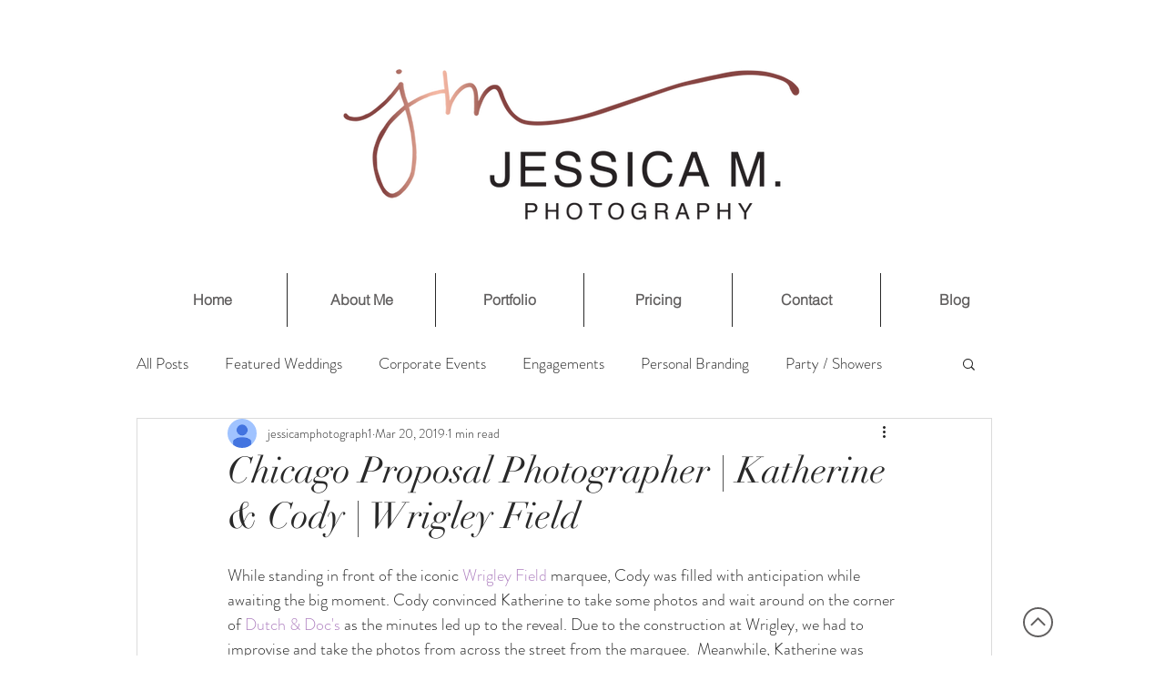

--- FILE ---
content_type: text/css; charset=utf-8
request_url: https://www.jessicamphotography.net/_serverless/pro-gallery-css-v4-server/layoutCss?ver=2&id=ds1n5-not-scoped&items=3420_1080_721%7C3476_721_1080%7C3439_1080_721%7C3446_1080_721%7C3432_1080_721%7C3419_1080_721%7C3413_1080_721%7C3286_1080_721%7C3558_1080_721%7C3643_1080_721%7C3242_1080_721%7C3378_1080_721&container=997_938_2124.03125_720&options=gallerySizeType:px%7CenableInfiniteScroll:true%7CtitlePlacement:SHOW_ON_HOVER%7CimageMargin:15%7CisVertical:false%7CgridStyle:0%7CgalleryLayout:1%7CnumberOfImagesPerRow:3%7CgallerySizePx:455%7CcubeRatio:1%7CcubeType:fill%7CgalleryThumbnailsAlignment:bottom%7CthumbnailSpacings:0
body_size: 1
content:
#pro-gallery-ds1n5-not-scoped [data-hook="item-container"][data-idx="0"].gallery-item-container{opacity: 1 !important;display: block !important;transition: opacity .2s ease !important;top: 0px !important;left: 0px !important;right: auto !important;height: 426px !important;width: 638px !important;} #pro-gallery-ds1n5-not-scoped [data-hook="item-container"][data-idx="0"] .gallery-item-common-info-outer{height: 100% !important;} #pro-gallery-ds1n5-not-scoped [data-hook="item-container"][data-idx="0"] .gallery-item-common-info{height: 100% !important;width: 100% !important;} #pro-gallery-ds1n5-not-scoped [data-hook="item-container"][data-idx="0"] .gallery-item-wrapper{width: 638px !important;height: 426px !important;margin: 0 !important;} #pro-gallery-ds1n5-not-scoped [data-hook="item-container"][data-idx="0"] .gallery-item-content{width: 638px !important;height: 426px !important;margin: 0px 0px !important;opacity: 1 !important;} #pro-gallery-ds1n5-not-scoped [data-hook="item-container"][data-idx="0"] .gallery-item-hover{width: 638px !important;height: 426px !important;opacity: 1 !important;} #pro-gallery-ds1n5-not-scoped [data-hook="item-container"][data-idx="0"] .item-hover-flex-container{width: 638px !important;height: 426px !important;margin: 0px 0px !important;opacity: 1 !important;} #pro-gallery-ds1n5-not-scoped [data-hook="item-container"][data-idx="0"] .gallery-item-wrapper img{width: 100% !important;height: 100% !important;opacity: 1 !important;} #pro-gallery-ds1n5-not-scoped [data-hook="item-container"][data-idx="1"].gallery-item-container{opacity: 1 !important;display: block !important;transition: opacity .2s ease !important;top: 0px !important;left: 653px !important;right: auto !important;height: 426px !important;width: 285px !important;} #pro-gallery-ds1n5-not-scoped [data-hook="item-container"][data-idx="1"] .gallery-item-common-info-outer{height: 100% !important;} #pro-gallery-ds1n5-not-scoped [data-hook="item-container"][data-idx="1"] .gallery-item-common-info{height: 100% !important;width: 100% !important;} #pro-gallery-ds1n5-not-scoped [data-hook="item-container"][data-idx="1"] .gallery-item-wrapper{width: 285px !important;height: 426px !important;margin: 0 !important;} #pro-gallery-ds1n5-not-scoped [data-hook="item-container"][data-idx="1"] .gallery-item-content{width: 285px !important;height: 426px !important;margin: 0px 0px !important;opacity: 1 !important;} #pro-gallery-ds1n5-not-scoped [data-hook="item-container"][data-idx="1"] .gallery-item-hover{width: 285px !important;height: 426px !important;opacity: 1 !important;} #pro-gallery-ds1n5-not-scoped [data-hook="item-container"][data-idx="1"] .item-hover-flex-container{width: 285px !important;height: 426px !important;margin: 0px 0px !important;opacity: 1 !important;} #pro-gallery-ds1n5-not-scoped [data-hook="item-container"][data-idx="1"] .gallery-item-wrapper img{width: 100% !important;height: 100% !important;opacity: 1 !important;} #pro-gallery-ds1n5-not-scoped [data-hook="item-container"][data-idx="2"].gallery-item-container{opacity: 1 !important;display: block !important;transition: opacity .2s ease !important;top: 441px !important;left: 0px !important;right: auto !important;height: 307px !important;width: 459px !important;} #pro-gallery-ds1n5-not-scoped [data-hook="item-container"][data-idx="2"] .gallery-item-common-info-outer{height: 100% !important;} #pro-gallery-ds1n5-not-scoped [data-hook="item-container"][data-idx="2"] .gallery-item-common-info{height: 100% !important;width: 100% !important;} #pro-gallery-ds1n5-not-scoped [data-hook="item-container"][data-idx="2"] .gallery-item-wrapper{width: 459px !important;height: 307px !important;margin: 0 !important;} #pro-gallery-ds1n5-not-scoped [data-hook="item-container"][data-idx="2"] .gallery-item-content{width: 459px !important;height: 307px !important;margin: 0px 0px !important;opacity: 1 !important;} #pro-gallery-ds1n5-not-scoped [data-hook="item-container"][data-idx="2"] .gallery-item-hover{width: 459px !important;height: 307px !important;opacity: 1 !important;} #pro-gallery-ds1n5-not-scoped [data-hook="item-container"][data-idx="2"] .item-hover-flex-container{width: 459px !important;height: 307px !important;margin: 0px 0px !important;opacity: 1 !important;} #pro-gallery-ds1n5-not-scoped [data-hook="item-container"][data-idx="2"] .gallery-item-wrapper img{width: 100% !important;height: 100% !important;opacity: 1 !important;} #pro-gallery-ds1n5-not-scoped [data-hook="item-container"][data-idx="3"]{display: none !important;} #pro-gallery-ds1n5-not-scoped [data-hook="item-container"][data-idx="4"]{display: none !important;} #pro-gallery-ds1n5-not-scoped [data-hook="item-container"][data-idx="5"]{display: none !important;} #pro-gallery-ds1n5-not-scoped [data-hook="item-container"][data-idx="6"]{display: none !important;} #pro-gallery-ds1n5-not-scoped [data-hook="item-container"][data-idx="7"]{display: none !important;} #pro-gallery-ds1n5-not-scoped [data-hook="item-container"][data-idx="8"]{display: none !important;} #pro-gallery-ds1n5-not-scoped [data-hook="item-container"][data-idx="9"]{display: none !important;} #pro-gallery-ds1n5-not-scoped [data-hook="item-container"][data-idx="10"]{display: none !important;} #pro-gallery-ds1n5-not-scoped [data-hook="item-container"][data-idx="11"]{display: none !important;} #pro-gallery-ds1n5-not-scoped .pro-gallery-prerender{height:2033.7506690848718px !important;}#pro-gallery-ds1n5-not-scoped {height:2033.7506690848718px !important; width:938px !important;}#pro-gallery-ds1n5-not-scoped .pro-gallery-margin-container {height:2033.7506690848718px !important;}#pro-gallery-ds1n5-not-scoped .pro-gallery {height:2033.7506690848718px !important; width:938px !important;}#pro-gallery-ds1n5-not-scoped .pro-gallery-parent-container {height:2033.7506690848718px !important; width:953px !important;}